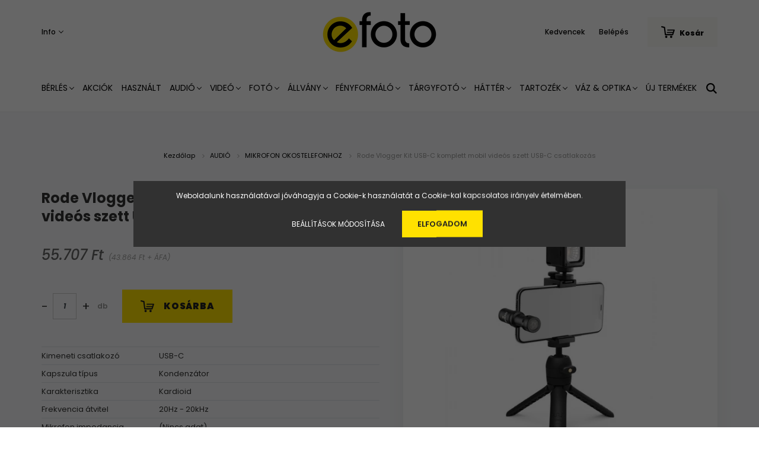

--- FILE ---
content_type: text/html; charset=UTF-8
request_url: https://efoto.hu/rode-vlogger-kit-usb-c-komplett-mobil-videos-szett-usb-c-csatlakozos-android-telefonokhoz-1728
body_size: 23342
content:
<!DOCTYPE html>
<html lang="hu" dir="ltr">
<head>
    <title>Rode Vlogger Kit USB-C komplett mobil videós szett USB-C csatlakozás - Rode - Efoto Videó-, Fotó-, Hang- és Stúdiótechnikai Szaküzlet</title>
    <meta charset="utf-8">
    <meta name="description" content="Rode Vlogger Kit USB-C komplett mobil videós szett USB-C csatlakozás termékünk most 55.707 Ft-os áron elérhető. Vásároljon kényelmesen és biztonságosan webáruházunkból, akár percek alatt!">
    <meta name="robots" content="index, follow">
    <link rel="image_src" href="https://efoto.cdn.shoprenter.hu/custom/efoto/image/data/product/RODE/VLOGVMMC_1.jpg.webp?lastmod=1719834431.1582213581">
    <meta property="og:title" content="Rode Vlogger Kit USB-C komplett mobil videós szett USB-C csatlakozás" />
    <meta property="og:type" content="product" />
    <meta property="og:url" content="https://efoto.hu/rode-vlogger-kit-usb-c-komplett-mobil-videos-szett-usb-c-csatlakozos-android-telefonokhoz-1728" />
    <meta property="og:image" content="https://efoto.cdn.shoprenter.hu/custom/efoto/image/cache/w2292h1200q100/product/RODE/VLOGVMMC_1.jpg.webp?lastmod=1719834431.1582213581" />
    <meta property="og:description" content="Vlogger Kit USB-C komplett mobil videós szett USB-C csatlakozás" />
    <link href="https://efoto.cdn.shoprenter.hu/custom/efoto/image/data/efoto_symbolum_%28ratio_1_1%29.png?lastmod=1639417875.1582213581" rel="icon" />
    <link href="https://efoto.cdn.shoprenter.hu/custom/efoto/image/data/efoto_symbolum_%28ratio_1_1%29.png?lastmod=1639417875.1582213581" rel="apple-touch-icon" />
    <base href="https://efoto.hu:443" />
    <meta name="facebook-domain-verification" content="o4a4ely3rs58l58nyd2nbc5yt83hfv" />

    <meta name="viewport" content="width=device-width, initial-scale=1.0, maximum-scale=1.0, user-scalable=0" />
            <link href="https://efoto.hu/rode-vlogger-kit-usb-c-komplett-mobil-videos-szett-usb-c-csatlakozos-android-telefonokhoz-1728" rel="canonical">
    
            
                <link rel="preconnect" href="https://fonts.googleapis.com">
    <link rel="preconnect" href="https://fonts.gstatic.com" crossorigin>
    <link href="https://fonts.googleapis.com/css2?family=Poppins:ital,wght@0,400;0,500;0,600;0,700;0,800;0,900;1,400;1,500;1,600;1,700;1,800;1,900&display=swap" rel="stylesheet">
            <link rel="stylesheet" href="https://efoto.cdn.shoprenter.hu/web/compiled/css/fancybox2.css?v=1768831128" media="screen">
            <link rel="stylesheet" href="https://efoto.cdn.shoprenter.hu/custom/efoto/catalog/view/theme/amsterdam_global/style/1742311735.1576771974.0.1765193342.css?v=null.1582213581" media="screen">
        <script>
        window.nonProductQuality = 100;
    </script>
    <script src="//ajax.googleapis.com/ajax/libs/jquery/1.10.2/jquery.min.js"></script>
    <script>window.jQuery || document.write('<script src="https://efoto.cdn.shoprenter.hu/catalog/view/javascript/jquery/jquery-1.10.2.min.js?v=1484139539"><\/script>');</script>
    <script type="text/javascript" src="//cdn.jsdelivr.net/npm/slick-carousel@1.8.1/slick/slick.min.js"></script>

            
    

    <!--Header JavaScript codes--><script src="https://efoto.cdn.shoprenter.hu/web/compiled/js/countdown.js?v=1768831127"></script><script src="https://efoto.cdn.shoprenter.hu/web/compiled/js/base.js?v=1768831127"></script><script src="https://efoto.cdn.shoprenter.hu/web/compiled/js/fancybox2.js?v=1768831127"></script><script src="https://efoto.cdn.shoprenter.hu/web/compiled/js/before_starter2_head.js?v=1768831127"></script><script src="https://efoto.cdn.shoprenter.hu/web/compiled/js/before_starter2_productpage.js?v=1768831127"></script><script src="https://efoto.cdn.shoprenter.hu/web/compiled/js/nanobar.js?v=1768831127"></script><!--Header jQuery onLoad scripts--><script>window.countdownFormat='%D:%H:%M:%S';var BASEURL='https://efoto.hu';Currency={"symbol_left":"","symbol_right":" Ft","decimal_place":0,"decimal_point":",","thousand_point":".","currency":"HUF","value":1};var ShopRenter=ShopRenter||{};ShopRenter.product={"id":1728,"sku":"VLOGVMMC","currency":"HUF","unitName":"db","price":55707,"name":"Rode Vlogger Kit USB-C komplett mobil vide\u00f3s szett USB-C csatlakoz\u00e1s","brand":"Rode","currentVariant":[],"parent":{"id":1728,"sku":"VLOGVMMC","unitName":"db","price":55707,"name":"Rode Vlogger Kit USB-C komplett mobil vide\u00f3s szett USB-C csatlakoz\u00e1s"}};$(document).ready(function(){$('.fancybox').fancybox({maxWidth:820,maxHeight:650,afterLoad:function(){wrapCSS=$(this.element).data('fancybox-wrapcss');if(wrapCSS){$('.fancybox-wrap').addClass(wrapCSS);}},helpers:{thumbs:{width:50,height:50}}});$('.fancybox-inline').fancybox({maxWidth:820,maxHeight:650,type:'inline'});});$(window).load(function(){});</script><script src="https://efoto.cdn.shoprenter.hu/web/compiled/js/vue/manifest.bundle.js?v=1768831124"></script><script>var ShopRenter=ShopRenter||{};ShopRenter.onCartUpdate=function(callable){document.addEventListener('cartChanged',callable)};ShopRenter.onItemAdd=function(callable){document.addEventListener('AddToCart',callable)};ShopRenter.onItemDelete=function(callable){document.addEventListener('deleteCart',callable)};ShopRenter.onSearchResultViewed=function(callable){document.addEventListener('AuroraSearchResultViewed',callable)};ShopRenter.onSubscribedForNewsletter=function(callable){document.addEventListener('AuroraSubscribedForNewsletter',callable)};ShopRenter.onCheckoutInitiated=function(callable){document.addEventListener('AuroraCheckoutInitiated',callable)};ShopRenter.onCheckoutShippingInfoAdded=function(callable){document.addEventListener('AuroraCheckoutShippingInfoAdded',callable)};ShopRenter.onCheckoutPaymentInfoAdded=function(callable){document.addEventListener('AuroraCheckoutPaymentInfoAdded',callable)};ShopRenter.onCheckoutOrderConfirmed=function(callable){document.addEventListener('AuroraCheckoutOrderConfirmed',callable)};ShopRenter.onCheckoutOrderPaid=function(callable){document.addEventListener('AuroraOrderPaid',callable)};ShopRenter.onCheckoutOrderPaidUnsuccessful=function(callable){document.addEventListener('AuroraOrderPaidUnsuccessful',callable)};ShopRenter.onProductPageViewed=function(callable){document.addEventListener('AuroraProductPageViewed',callable)};ShopRenter.onMarketingConsentChanged=function(callable){document.addEventListener('AuroraMarketingConsentChanged',callable)};ShopRenter.onCustomerRegistered=function(callable){document.addEventListener('AuroraCustomerRegistered',callable)};ShopRenter.onCustomerLoggedIn=function(callable){document.addEventListener('AuroraCustomerLoggedIn',callable)};ShopRenter.onCustomerUpdated=function(callable){document.addEventListener('AuroraCustomerUpdated',callable)};ShopRenter.onCartPageViewed=function(callable){document.addEventListener('AuroraCartPageViewed',callable)};ShopRenter.customer={"userId":0,"userClientIP":"3.128.29.238","userGroupId":8,"customerGroupTaxMode":"gross","customerGroupPriceMode":"gross_net_tax","email":"","phoneNumber":"","name":{"firstName":"","lastName":""}};ShopRenter.theme={"name":"amsterdam_global","family":"amsterdam","parent":""};ShopRenter.shop={"name":"efoto","locale":"hu","currency":{"code":"HUF","rate":1},"domain":"efoto.myshoprenter.hu"};ShopRenter.page={"route":"product\/product","queryString":"rode-vlogger-kit-usb-c-komplett-mobil-videos-szett-usb-c-csatlakozos-android-telefonokhoz-1728"};ShopRenter.formSubmit=function(form,callback){callback();};let loadedAsyncScriptCount=0;function asyncScriptLoaded(position){loadedAsyncScriptCount++;if(position==='body'){if(document.querySelectorAll('.async-script-tag').length===loadedAsyncScriptCount){if(/complete|interactive|loaded/.test(document.readyState)){document.dispatchEvent(new CustomEvent('asyncScriptsLoaded',{}));}else{document.addEventListener('DOMContentLoaded',()=>{document.dispatchEvent(new CustomEvent('asyncScriptsLoaded',{}));});}}}}</script><script type="text/javascript"async class="async-script-tag"onload="asyncScriptLoaded('header')"src="https://static2.rapidsearch.dev/resultpage.js?shop=efoto.shoprenter.hu"></script><script type="text/javascript"async class="async-script-tag"onload="asyncScriptLoaded('header')"src="https://onsite.optimonk.com/script.js?account=180368"></script><script type="text/javascript"src="https://efoto.cdn.shoprenter.hu/web/compiled/js/vue/customerEventDispatcher.bundle.js?v=1768831124"></script>                <script>window["bp"]=window["bp"]||function(){(window["bp"].q=window["bp"].q||[]).push(arguments);};window["bp"].l=1*new Date();scriptElement=document.createElement("script");firstScript=document.getElementsByTagName("script")[0];scriptElement.async=true;scriptElement.src='https://pixel.barion.com/bp.js';firstScript.parentNode.insertBefore(scriptElement,firstScript);window['barion_pixel_id']=' BP-XdNFTDfo1E-33';bp('init','addBarionPixelId',' BP-XdNFTDfo1E-33');</script><noscript>
    <img height="1" width="1" style="display:none" alt="Barion Pixel" src="https://pixel.barion.com/a.gif?ba_pixel_id=' BP-XdNFTDfo1E-33'&ev=contentView&noscript=1">
</noscript>
                        <script type="text/javascript" src="https://efoto.cdn.shoprenter.hu/web/compiled/js/vue/fullBarionPixel.bundle.js?v=1768831124"></script>


            
            <script>window.dataLayer=window.dataLayer||[];function gtag(){dataLayer.push(arguments)};var ShopRenter=ShopRenter||{};ShopRenter.config=ShopRenter.config||{};ShopRenter.config.googleConsentModeDefaultValue="denied";</script>                        <script type="text/javascript" src="https://efoto.cdn.shoprenter.hu/web/compiled/js/vue/googleConsentMode.bundle.js?v=1768831124"></script>

            <!-- Facebook Pixel Code -->
<script>
!function(f,b,e,v,n,t,s)
{if(f.fbq)return;n=f.fbq=function(){n.callMethod?
n.callMethod.apply(n,arguments):n.queue.push(arguments)};
if(!f._fbq)f._fbq=n;n.push=n;n.loaded=!0;n.version='2.0';
n.queue=[];t=b.createElement(e);t.async=!0;
t.src=v;s=b.getElementsByTagName(e)[0];
s.parentNode.insertBefore(t,s)}(window,document,'script',
'https://connect.facebook.net/en_US/fbevents.js');
 fbq('consent', 'revoke');
fbq('init', '889495618384573'); 
fbq('track', 'PageView');
document.addEventListener('AuroraProductPageViewed', function(auroraEvent) {
                    fbq('track', 'ViewContent', {
                        content_type: 'product',
                        content_ids: [auroraEvent.detail.product.id.toString()],
                        value: parseFloat(auroraEvent.detail.product.grossUnitPrice),
                        currency: auroraEvent.detail.product.currency
                    }, {
                        eventID: auroraEvent.detail.event.id
                    });
                });
document.addEventListener('AuroraAddedToCart', function(auroraEvent) {
    var fbpId = [];
    var fbpValue = 0;
    var fbpCurrency = '';

    auroraEvent.detail.products.forEach(function(item) {
        fbpValue += parseFloat(item.grossUnitPrice) * item.quantity;
        fbpId.push(item.id);
        fbpCurrency = item.currency;
    });


    fbq('track', 'AddToCart', {
        content_ids: fbpId,
        content_type: 'product',
        value: fbpValue,
        currency: fbpCurrency
    }, {
        eventID: auroraEvent.detail.event.id
    });
})
window.addEventListener('AuroraMarketingCookie.Changed', function(event) {
            let consentStatus = event.detail.isAccepted ? 'grant' : 'revoke';
            if (typeof fbq === 'function') {
                fbq('consent', consentStatus);
            }
        });
</script>
<noscript>
 <img height="1" width="1" 
src="https://www.facebook.com/tr?id=889495618384573&ev=PageView
&noscript=1"/>
</noscript>
<!-- End Facebook Pixel Code -->
            <!-- Google Tag Manager -->
<script>(function(w,d,s,l,i){w[l]=w[l]||[];w[l].push({'gtm.start':
new Date().getTime(),event:'gtm.js'});var f=d.getElementsByTagName(s)[0],
j=d.createElement(s),dl=l!='dataLayer'?'&l='+l:'';j.async=true;j.src=
'https://www.googletagmanager.com/gtm.js?id='+i+dl;f.parentNode.insertBefore(j,f);
})(window,document,'script','dataLayer','GTM-N8FGXWF');</script>
<!-- End Google Tag Manager -->
            
            
                <!--Global site tag(gtag.js)--><script async src="https://www.googletagmanager.com/gtag/js?id=AW-10810476144"></script><script>window.dataLayer=window.dataLayer||[];function gtag(){dataLayer.push(arguments);}
gtag('js',new Date());gtag('config','AW-10810476144',{"allow_enhanced_conversions":true});gtag('config','G-JWXPW1B4XS');</script>                                <script type="text/javascript" src="https://efoto.cdn.shoprenter.hu/web/compiled/js/vue/GA4EventSender.bundle.js?v=1768831124"></script>

    
    
</head>
<body id="body" class="page-body product-page-body amsterdam_global-body header--style-1" role="document">
<script>var bodyComputedStyle=window.getComputedStyle(document.body);ShopRenter.theme.breakpoints={'xs':parseInt(bodyComputedStyle.getPropertyValue('--breakpoint-xs')),'sm':parseInt(bodyComputedStyle.getPropertyValue('--breakpoint-sm')),'md':parseInt(bodyComputedStyle.getPropertyValue('--breakpoint-md')),'lg':parseInt(bodyComputedStyle.getPropertyValue('--breakpoint-lg')),'xl':parseInt(bodyComputedStyle.getPropertyValue('--breakpoint-xl'))}</script><!--Google Tag Manager(noscript)--><noscript><iframe src="https://www.googletagmanager.com/ns.html?id=GTM-N8FGXWF"
height="0"width="0"style="display:none;visibility:hidden"></iframe></noscript><!--End Google Tag Manager(noscript)-->
                    

<!-- cached --><div class="Fixed nanobar bg-dark js-nanobar-first-login">
    <div class="container nanobar-container">
        <div class="row flex-column flex-sm-row">
            <div class="col-12 col-sm-8 nanobar-text-cookies align-self-center">
                Weboldalunk használatával jóváhagyja a Cookie-k használatát a Cookie-kal kapcsolatos irányelv értelmében.
            </div>
            <div class="col-12 col-sm-4 nanobar-buttons mt-3 m-sm-0 text-center text-sm-right">
                <a href="" class="btn btn-link nanobar-settings-button js-nanobar-settings-button">
                    Beállítások módosítása
                </a>
                <a href="" class="btn btn-primary nanobar-btn js-nanobar-close-cookies" data-button-save-text="Beállítások mentése">
                    Elfogadom
                </a>
            </div>
        </div>
        <div class="nanobar-cookies js-nanobar-cookies flex-column flex-sm-row text-left pt-3 mt-3" style="display: none;">
            <div class="form-check pt-2 pb-2 pr-2 mb-0">
                <input class="form-check-input" type="checkbox" name="required_cookies" disabled checked />
                <label class="form-check-label text-white">
                    Szükséges cookie-k
                    <div class="cookies-help-text text-muted">
                        Ezek a cookie-k segítenek abban, hogy a webáruház használható és működőképes legyen.
                    </div>
                </label>
            </div>
            <div class="form-check pt-2 pb-2 pr-2 mb-0">
                <input class="form-check-input js-nanobar-marketing-cookies" type="checkbox" name="marketing_cookies"
                         checked />
                <label class="form-check-label">
                    Marketing cookie-k
                    <div class="cookies-help-text text-muted">
                        Ezeket a cookie-k segítenek abban, hogy az Ön érdeklődési körének megfelelő reklámokat és termékeket jelenítsük meg a webáruházban.
                    </div>
                </label>
            </div>
        </div>
    </div>
</div>

<script>
    (function ($) {
        $(document).ready(function () {
            new AuroraNanobar.FirstLogNanobarCheckbox(jQuery('.js-nanobar-first-login'), 'modal');
        });
    })(jQuery);
</script>
<!-- /cached -->
<!-- cached --><div class="Fixed nanobar bg-dark js-nanobar-free-shipping">
    <div class="container nanobar-container">
        <button type="button" class="close js-nanobar-close" aria-label="Close">
            <span aria-hidden="true">&times;</span>
        </button>
        <div class="nanobar-text px-3"></div>
    </div>
</div>

<script>$(document).ready(function(){document.nanobarInstance=new AuroraNanobar.FreeShippingNanobar($('.js-nanobar-free-shipping'),'modal','0','','1');});</script><!-- /cached -->
                <!-- page-wrap -->

                <div class="page-wrap">
                            
    <header class="d-none d-lg-block">
                    <nav class="navbar header-navbar p-0">
                <div class="container">
                    <div class="row no-gutters w-100">
                        <div class="col-lg-5">
                            <div class="d-flex align-items-center h-100">
                                <!-- cached -->
    <ul class="nav headermenu-list">
                    <li class="nav-item dropdown header-font-color">
                <a class="nav-link" href="https://efoto.hu/segitseg-35"
                    target="_self"
                     class="dropdown-toggle disabled"                    title="Info"
                >
                    Info
                </a>
                                    <ul class="dropdown-hover-menu">
                                                    <li class="dropdown-item">
                                <a href="https://efoto.hu/index.php?route=information/contact" title="Kapcsolat" target="_self">
                                    Kapcsolat
                                </a>
                            </li>
                                                    <li class="dropdown-item">
                                <a href="https://efoto.hu/30-napos-termek-visszakuldes-38" title="Fizetési módok" target="_self">
                                    Fizetési módok
                                </a>
                            </li>
                                                    <li class="dropdown-item">
                                <a href="https://efoto.hu/gyakran-ismetelt-kerdesek-36" title="Szállítási módok" target="_self">
                                    Szállítási módok
                                </a>
                            </li>
                                                    <li class="dropdown-item">
                                <a href="https://efoto.hu/garancia-37" title="Garancia" target="_self">
                                    Garancia
                                </a>
                            </li>
                                            </ul>
                            </li>
            </ul>
    <!-- /cached -->
                            </div>
                        </div>
                        <div class="col-lg-2">
                            <div class="d-flex-center h-100 p-1">
                                <!-- cached -->
    <a class="navbar-brand mr-auto ml-auto" href="/"><img style="border: 0; max-width: 220px;" src="https://efoto.cdn.shoprenter.hu/custom/efoto/image/cache/w220h100m00/efoto_logo_%28ratio_2_1%29.png?v=1639417435" title="efoto" alt="efoto" /></a>
<!-- /cached -->
                            </div>
                        </div>
                        <div class="col-lg-5">
                            <div class="d-flex justify-content-end align-items-center h-100">
                                <hx:include src="/_fragment?_path=_format%3Dhtml%26_locale%3Den%26_controller%3Dmodule%252Fwishlist&amp;_hash=DLR8QCnsS7Q1CTsEmFYck37cJXqRDwB7WL4NHWWxDGI%3D"></hx:include>
                                <!-- cached -->
    <ul class="nav login-list">
                    <li class="nav-item header-font-color">
                <a class="nav-link" href="index.php?route=account/login" title="Belépés">
                    Belépés
                </a>
            </li>
            </ul>
<!-- /cached -->
                                <div id="js-cart">
                                    <hx:include src="/_fragment?_path=_format%3Dhtml%26_locale%3Den%26_controller%3Dmodule%252Fcart&amp;_hash=DFDK5%2FshhcFBxUv5pvve5xkqHq%2F98imM1idpF%2BuAxrc%3D"></hx:include>
                                </div>
                            </div>
                        </div>
                    </div>
                </div>
            </nav>
            <div class="header-bottom sticky-head">
                <div class="container">
                    <nav class="navbar header-category-navbar">
                        


                    
            <div id="module_category_wrapper" class="module-category-wrapper">
    
    <div id="category" class="module content-module header-position category-module" >
                                    <div class="module-head">
                                <h3 class="module-head-title">Kategóriák / Termékek</h3>
                    </div>
                            <div class="module-body">
                        <div id="category-nav">
            


<ul class="nav nav-fill category category-menu sf-menu sf-horizontal cached">
    <li id="cat_145" class="nav-item item category-list module-list even dropDownParent align-1">
    <a href="https://efoto.hu/berles" class="nav-link">
        BÉRLÉS
    </a>
    <div class="children js-subtree-dropdown subtree-dropdown">
        <div style="width: 1200px; height: 50px" class="subtree-dropdown-inner p-4">
            <div class="container">
	<div class="row custom-dropdown-menu">
		<div class="col">
			<h4><a href="https://erental.booqable.store">ESZKÖZ BÉRLÉS</a></h4>
		</div>

		<div class="col">
			<h4><a href="https://photoking.hu/muterem-berles-65/">MŰTEREM BÉRLÉS</a></h4>
		</div>
	</div>
</div>
        </div>
    </div>
</li><li id="cat_157" class="nav-item item category-list module-list odd">
    <a href="https://efoto.hu/akciok" class="nav-link">
        AKCIÓK
    </a>
    </li><li id="cat_778" class="nav-item item category-list module-list even">
    <a href="https://efoto.hu/hasznalt-778" class="nav-link">
        HASZNÁLT
    </a>
    </li><li id="cat_140" class="nav-item item category-list module-list parent odd dropDownParent align-1">
    <a href="https://efoto.hu/audio" class="nav-link">
        AUDIÓ
    </a>
    <div class="children js-subtree-dropdown subtree-dropdown">
        <div style="width: 1200px; height: 250px" class="subtree-dropdown-inner p-4">
            <div class="container">
	<div class="row custom-dropdown-menu">
		<div class="col">
			<h4><a href="https://efoto.shoprenter.hu/kiegeszitok-felszerelesek-140/videomikrofonok-175">PUSKA- ÉS VIDEÓMIKROFON</a></h4>
		</div>

		<div class="col">
			<h4><a href="https://efoto.shoprenter.hu/audio/csiptetos-mikrofon-176">CSIPTETŐS / FEJ / KITŰZŐ MIKROFON</a></h4>
		</div>

		<div class="col">
			<h4><a href="https://efoto.shoprenter.hu/kiegeszitok-felszerelesek-140/vezetek-nelkuli-mikrofon-szett-177">VEZETÉK NÉLKÜLI MIKROFON</a></h4>
		</div>

		<div class="col">
			<h4><a href="https://efoto.shoprenter.hu/audio/studio-es-szinpadi-mikrofon-257">STÚDIÓ / SZÍNPADI MIKROFON</a></h4>
		</div>

		<div class="col">
			<h4><a href="https://efoto.shoprenter.hu/kiegeszitok-felszerelesek-140/vezetekes-mikrofon-178">HANGRÖGZÍTŐ / ÁTJÁTSZÓ</a></h4>

			<p> 
			</p>
		</div>

		<div class="col">
			<h4><a href="https://efoto.shoprenter.hu/kiegeszitok-felszerelesek-140/mikrofon-mobiltelefonhoz-179">MIKROFON OKOSTELEFONHOZ</a></h4>

			<p> 
			</p>
		</div>

		<div class="col">
			<h4><a href="https://efoto.shoprenter.hu/kiegeszitok-felszerelesek-140/puskamikrofon-180">KIEGÉSZÍTŐK</a></h4>

			<ul class="list-unstyled">
				<li><a href="https://efoto.shoprenter.hu/audio/puskamikrofon-180/mikrofonfogok-252">Mikrofonfogók</a></li>
				<li><a href="https://efoto.shoprenter.hu/audio/puskamikrofon-180/mikrofon-allvanyandboom-253">Állvány/Boom</a></li>
				<li><a href="https://efoto.shoprenter.hu/audio/puskamikrofon-180/mikrofon-szivacsandszelfogo-254">Szivacs/Szélfogó</a></li>
				<li><a href="https://efoto.shoprenter.hu/audio/puskamikrofon-180/mikrofon-kabelandadapter-255">Kábel/Adapter</a></li>
				<li><a href="https://efoto.shoprenter.hu/audio/puskamikrofon-180/mikrofon-alkatreszandtarolo-256">Alkatrész/Tároló</a></li>
				<li><a href="https://efoto.shoprenter.hu/audio/puskamikrofon-180/fejhalgato-258">Fejhallgató</a></li>
			</ul>
		</div>
	</div>
</div>
        </div>
    </div>
</li><li id="cat_138" class="nav-item item category-list module-list parent even dropDownParent align-1">
    <a href="https://efoto.hu/video" class="nav-link">
        VIDEÓ
    </a>
    <div class="children js-subtree-dropdown subtree-dropdown">
        <div style="width: 1200px; height: 350px" class="subtree-dropdown-inner p-4">
            <div class="container">
	<div class="row custom-dropdown-menu">
		<div class="col">
			<h4><a href="https://efoto.shoprenter.hu/video/lampa">Lámpa</a></h4>

			<ul class="list-unstyled">
				<li><a href="https://efoto.shoprenter.hu/video/26-os-mtb-kerekpar-151/led-lampa-188">Led Panel</a></li>
				<li><a href="">R</a><a href="https://efoto.shoprenter.hu/video/26-os-mtb-kerekpar-151/rgb-led-189">GB Led </a></li>
				<li><a href="">K</a><a href="https://efoto.shoprenter.hu/video/26-os-mtb-kerekpar-151/kor-led-190">ör Led</a></li>
				<li><a href="">S</a><a href="https://efoto.shoprenter.hu/video/26-os-mtb-kerekpar-151/spot-bowens-fresnel-lampa-191">pot / Bowens / Fresnel lámpa</a></li>
				<li><a href="https://efoto.shoprenter.hu/video/26-os-mtb-kerekpar-151/e27-lampa-192">E27 lámpa</a></li>
			</ul>
		</div>

		<div class="col">
			<h4><a href="https://efoto.shoprenter.hu/video/kamera-mozgatas">Kamera Mozgatás</a></h4>
			<a href=""> </a>

			<ul class="list-unstyled">
				<li><a href="">G</a><a href="https://efoto.shoprenter.hu/video/kamera-mozgatas/gimbal-194">imbal</a><span style="font-size:10px;"></span></li>
				<li><a href="">D</a><a href="https://efoto.shoprenter.hu/video/kamera-mozgatas/dron-195">rón</a></li>
				<li><a href="https://efoto.hu/allvany/video-stativ-160/allvany-szett-245">Kamera Statív</a></li>
				<li><a href="https://efoto.hu/video/kamera-mozgatas/smallrig-724">SmallRig</a></li>
				<li><a href="https://efoto.myshoprenter.hu/video/kamera-mozgatas/steady-267">Steady</a></li>
				<li><a href="https://efoto.shoprenter.hu/video/kamera-mozgatas/slider-198">Slider</a></li>
				<li><a href="https://efoto.shoprenter.hu/video/kamera-mozgatas/akciokamera-rogzites-233">Akciókamera rögzítés</a></li>
			</ul>
		</div>

		<div class="col">
			<h4><a href="https://efoto.shoprenter.hu/video/monitor-streaming-201">Monitor / Streaming</a></h4>

			<ul class="list-unstyled">
				<li><a href="https://efoto.shoprenter.hu/video/monitor-streaming-201/kontroll-monitor-200">Kontroll Monitor</a></li>
				<li><a href="https://efoto.shoprenter.hu/video/monitor-streaming-201/sugogep-202">Súgógép</a></li>
				<li><a href="https://efoto.shoprenter.hu/video/monitor-streaming-201/streaming-203">Streaming</a><a href="https://efoto.myshoprenter.hu/video/monitor-streaming-201/streaming-203"> csomagok</a></li>
				<li><a href="https://efoto.hu/video/monitor-streaming-201/vlogger-szett-811">Vlogger Szett</a></li>
			</ul>
		</div>

		<div class="col">
			<h4><a href="https://efoto.hu/video/okostelefon-and-tablet-tartozekok-835">OKOSTELEFON / TABLET TARTOZÉKOK</a></h4>

			<ul class="list-unstyled">
			</ul>
		</div>

		<div class="col">
			<h4><a href="https://efoto.shoprenter.hu/video/kiegeszitok-204">KIEGÉSZÍTŐK</a></h4>

			<ul class="list-unstyled">
				<li><a href="https://efoto.shoprenter.hu/video/kiegeszitok-204/rogzites-199">Lámpa Kiegészítők / Alkatrészek</a></li>
				<li><a href="https://efoto.hu/video/kiegeszitok-204/gimbal-kiegeszitokandalkatreszek-864">Gimbal Kiegészítők / Alkatrészek</a></li>
				<li><a href="https://efoto.shoprenter.hu/video/kiegeszitok-204/lampa-allvany-taska-205">Lámpa / Állvány Táska</a></li>
				<li><a href="https://efoto.hu/video/kiegeszitok-204/csapo-768">Csapó</a></li>
				<li><a href="https://efoto.hu/video/kiegeszitok-204/rendezoi-szek-769">Rendezői szék</a></li>
				<li><a href="https://efoto.hu/video/kiegeszitok-204/fustgep-832">Füstgép</a></li>
			</ul>
		</div>

		<ul class="list-unstyled">
		</ul>
	</div>
</div>
        </div>
    </div>
</li><li id="cat_139" class="nav-item item category-list module-list parent odd dropDownParent align-1">
    <a href="https://efoto.hu/foto" class="nav-link">
        FOTÓ
    </a>
    <div class="children js-subtree-dropdown subtree-dropdown">
        <div style="width: 800px; height: 200px" class="subtree-dropdown-inner p-4">
            <div class="container">
	<div class="row custom-dropdown-menu">
		<div class="col">
			<h4><a href="https://efoto.shoprenter.hu/foto/studiovaku-172">STÚDIÓVAKU</a></h4>
		</div>

		<div class="col">
			<h4><a href="https://efoto.shoprenter.hu/foto/studiovaku-kiegeszitok-206">STÚDIÓVAKU KIEGÉSZÍTŐ</a></h4>
		</div>

		<div class="col">
			<h4><a href="https://efoto.shoprenter.hu/foto/rendszervaku-173">RENDSZERVAKU</a></h4>
		</div>

		<div class="col">
			<h4><a href="https://efoto.shoprenter.hu/foto/rendszervaku-kiegeszitok-207">RENDSZERVAKU KIEGÉSZÍTŐ</a></h4>
		</div>

		<div class="col">
			<h4><a href="https://efoto.hu/foto/tavkioldo-174">TÁVKIOLDÓ</a></h4>
		</div>
	</div>
</div>
        </div>
    </div>
</li><li id="cat_142" class="nav-item item category-list module-list parent even dropDownParent align-1">
    <a href="https://efoto.hu/allvany" class="nav-link">
        ÁLLVÁNY
    </a>
    <div class="children js-subtree-dropdown subtree-dropdown">
        <div style="width: 1200px; height: 250px" class="subtree-dropdown-inner p-4">
            <div class="container">
	<div class="row custom-dropdown-menu">
		<div class="col">
			<h4><a href="https://efoto.shoprenter.hu/ruhazat-142/lampaallvany-158">LÁMPA ÁLLVÁNY</a></h4>

			<ul class="list-unstyled">
				<li><a href="https://efoto.shoprenter.hu/allvany/lampaallvany-158/stativ-235">Statív</a></li>
				<li><a href="https://efoto.shoprenter.hu/allvany/lampaallvany-158/boom-stativ-es-boom-kar-236">Boom statív / Boom kar</a></li>
				<li><a href="https://efoto.shoprenter.hu/allvany/lampaallvany-158/kiegeszitok-237">Kiegészítők</a></li>
			</ul>
		</div>

		<div class="col">
			<h4><a href="https://efoto.shoprenter.hu/ruhazat-142/foto-allvany-159">FOTÓ ÁLLVÁNY</a></h4>

			<ul class="list-unstyled">
				<li><a href="https://efoto.shoprenter.hu/allvany/foto-allvany-159/allvany-fej-238">Állvány Fej</a></li>
				<li><a href="https://efoto.shoprenter.hu/allvany/foto-allvany-159/allvany-lab-239">Állvány Láb</a></li>
				<li><a href="https://efoto.shoprenter.hu/allvany/foto-allvany-159/allvany-szett-240">Állvány Szett</a></li>
				<li><a href="https://efoto.shoprenter.hu/allvany/foto-allvany-159/monopod-241">Monopod</a></li>
				<li><a href="https://efoto.shoprenter.hu/allvany/foto-allvany-159/kiegeszitok-242">Kiegészítők</a></li>
			</ul>
		</div>

		<div class="col">
			<h4><a href="https://efoto.shoprenter.hu/ruhazat-142/video-stativ-160">VIDEÓ ÁLLVÁNY</a></h4>

			<ul class="list-unstyled">
				<li><a href="https://efoto.shoprenter.hu/allvany/video-stativ-160/allvany-fej-243">Állvány Fej</a></li>
				<li><a href="https://efoto.shoprenter.hu/allvany/video-stativ-160/allvany-lab-244">Állvány Láb</a></li>
				<li><a href="https://efoto.shoprenter.hu/allvany/video-stativ-160/allvany-szett-245">Állvány Szett</a></li>
				<li><a href="https://efoto.shoprenter.hu/allvany/video-stativ-160/monopod-246">Monopod</a></li>
				<li><a href="https://efoto.shoprenter.hu/allvany/video-stativ-160/kiegeszitok-247">Kiegészítők</a></li>
			</ul>
		</div>

		<div class="col">
			<h4><a href="https://efoto.shoprenter.hu/ruhazat-142/mennyezeti-fali-rogzites-227">MENNYEZETI / FALI RÖGZÍTÉS</a></h4>
		</div>

		<div class="col">
			<ul>
			</ul>
		</div>
	</div>
</div>
        </div>
    </div>
</li><li id="cat_143" class="nav-item item category-list module-list parent odd dropDownParent align-1">
    <a href="https://efoto.hu/fenyformalo" class="nav-link">
        FÉNYFORMÁLÓ
    </a>
    <div class="children js-subtree-dropdown subtree-dropdown">
        <div style="width: 1200px; height: 200px" class="subtree-dropdown-inner p-4">
            <div class="container">
	<div class="row custom-dropdown-menu">
		<div class="col">
			<h4><a href="https://efoto.shoprenter.hu/szerviz-143/deritolap-162">DERÍTŐLAP</a></h4>
		</div>

		<div class="col">
			<h4><a href="https://efoto.shoprenter.hu/szerviz-143/softbox-163">SOFTBOX</a></h4>
		</div>

		<div class="col">
			<h4><a href="https://efoto.shoprenter.hu/szerviz-143/ernyo-166">ERNYŐ</a></h4>
		</div>

		<div class="col">
			<h4><a href="https://efoto.shoprenter.hu/szerviz-143/reflektor-164">REFLEKTOR</a></h4>
		</div>

		<div class="col">
			<h4><a href="https://efoto.shoprenter.hu/szerviz-143/rendszervaku-fenyformalo-165">RENDSZERVAKU FÉNYFORMÁLÓ</a></h4>
		</div>

		<div class="col">
			<h4><a href="https://efoto.shoprenter.hu/fenyformalo/bajonett-atalakito-259">BAJONETT ÁTALAKÍTÓ</a></h4>
		</div>

		<p> 
		</p>

		<ul>
		</ul>
	</div>
</div>
        </div>
    </div>
</li><li id="cat_208" class="nav-item item category-list module-list parent even dropDownParent align-1">
    <a href="https://efoto.hu/targyfoto" class="nav-link">
        TÁRGYFOTÓ
    </a>
    <div class="children js-subtree-dropdown subtree-dropdown">
        <div style="width: 1200px; height: 200px" class="subtree-dropdown-inner p-4">
            <div class="container">
	<div class="row custom-dropdown-menu">
		<div class="col">
			<h4><a href="https://efoto.shoprenter.hu/targyfoto-208/targyasztal-209">TÁRGYASZTAL</a></h4>
		</div>

		<div class="col">
			<h4><a href="https://efoto.shoprenter.hu/targyfoto-208/targysator-210">TÁRGYSÁTOR</a></h4>
		</div>

		<div class="col">
			<h4><a href="https://efoto.shoprenter.hu/targyfoto-208/targyfoto-szett-211">TÁRGYFOTÓ SZETT</a></h4>
		</div>

		<div class="col">
			<h4><a href="https://efoto.hu/targyfoto/targyfoto-hatter-759">TÁRGYFOTÓ HÁTTÉR</a></h4>
		</div>

		<div class="col">
			<h4><a href="https://efoto.hu/targyfoto/targyfoto-kellekek-761">TÁRGYFOTÓ KELLÉKEK</a></h4>
		</div>

		<ul>
		</ul>
	</div>
</div>
        </div>
    </div>
</li><li id="cat_141" class="nav-item item category-list module-list parent odd dropDownParent align-1">
    <a href="https://efoto.hu/hatter" class="nav-link">
        HÁTTÉR
    </a>
    <div class="children js-subtree-dropdown subtree-dropdown">
        <div style="width: 1200px; height: 200px" class="subtree-dropdown-inner p-4">
            <div class="container">
	<div class="row custom-dropdown-menu">
		<div class="col">
			<h4><a href="https://efoto.shoprenter.hu/karbantartas-141/hattertarto-rendszer-167">HÁTTÉRTARTÓ RENDSZER</a></h4>

			<ul class="list-unstyled">
				<li><a href="https://efoto.shoprenter.hu/hatter/hattertarto-rendszer-167/hordozhato-261">Hordozható</a></li>
				<li><a href="https://efoto.shoprenter.hu/hatter/hattertarto-rendszer-167/fali-es-mennyezeti-262">Fali / Mennyezeti</a></li>
				<li><a href="https://efoto.shoprenter.hu/hatter/hattertarto-rendszer-167/motoros-263">Motoros</a></li>
				<li><a href="https://efoto.shoprenter.hu/hatter/hattertarto-rendszer-167/kiegeszitok-264">Kiegészítők</a></li>
			</ul>
		</div>

		<div class="col">
			<h4><a href="https://efoto.shoprenter.hu/karbantartas-141/papir-hatter-168">PAPÍR HÁTTÉR</a></h4>
		</div>

		<div class="col">
			<h4><a href="https://efoto.shoprenter.hu/karbantartas-141/muanyag-hatter-169">MŰANYAG HÁTTÉR</a></h4>
		</div>

		<div class="col">
			<h4><a href="https://efoto.shoprenter.hu/karbantartas-141/textil-hatter-170">TEXTIL HÁTTÉR</a></h4>
		</div>

		<div class="col">
			<h4><a href="https://efoto.hu/targyfoto/targyfoto-hatter-759">TÁRGYFOTÓ HÁTTÉR</a></h4>
		</div>

		<div class="col">
			<h4><a href="https://efoto.hu/hatter/mobil-osszecsukhato-hatter-866">MOBIL / ÖSSZECSUKHATÓ HÁTTÉR</a></h4>
		</div>

		<div class="col">
			<ul>
			</ul>
		</div>
	</div>
</div>
        </div>
    </div>
</li><li id="cat_144" class="nav-item item category-list module-list parent even dropDownParent align-1">
    <a href="https://efoto.hu/tartozekok" class="nav-link">
        TARTOZÉK
    </a>
    <div class="children js-subtree-dropdown subtree-dropdown">
        <div style="width: 1200px; height: 400px" class="subtree-dropdown-inner p-4">
            <div class="container">
	<div class="row custom-dropdown-menu">
		<div class="col">
			<h4><a href="https://efoto.shoprenter.hu/markak-144/rogzitok-183">Rögzítés</a></h4>

			<ul class="list-unstyled">
				<li><a href="https://efoto.hu/tartozekok/rogzitok-183/vakusaru-adapter-816">Vakusaru adapter</a></li>
				<li><a href="https://efoto.shoprenter.hu/markak-144/rogzitok-183/satu-csipesz-212">Satu / Csipesz</a></li>
				<li><a href="https://efoto.shoprenter.hu/markak-144/rogzitok-183/magic-arm-213">Magic Arm</a></li>
				<li><a href="https://efoto.shoprenter.hu/markak-144/rogzitok-183/csavar-spigott-214">Csavar / Spigott</a></li>
				<li><a href="https://efoto.shoprenter.hu/markak-144/rogzitok-183/cseretalp-228">Cseretalp</a></li>
				<li><a href="https://efoto.hu/tartozekok/rogzitok-183/tapadokorong-817">Tapadókorong</a></li>
			</ul>
		</div>

		<div class="col">
			<h4><a href="https://efoto.shoprenter.hu/markak-144/taska-184">Táska</a></h4>
			<a href=""> </a>

			<ul class="list-unstyled">
				<li><a href="https://efoto.shoprenter.hu/markak-144/taska-184/fotos-taska-215">Fotós Táska</a><span style="font-size:10px;"></span></li>
				<li><a href="https://efoto.shoprenter.hu/markak-144/taska-184/lampa-allvany-taska-216">Lámpa / Állvány Táska</a></li>
				<li><a href="https://efoto.hu/tartozekok/taska-184/hprc-kofferek-763">HPRC Kofferek</a></li>
				<li><a href="https://efoto.hu/tartozekok/taska-184/hprc-ready-kofferek-764">HPRC Ready Kofferek</a></li>
				<li><a href="https://efoto.hu/tartozekok/taska-184/hprc-kiegeszitok-766">HPRC Kiegészítők</a></li>
			</ul>
		</div>

		<div class="col">
			<h4><a href="https://efoto.shoprenter.hu/markak-144/fenykepezo-tartozek-185">Fényképező Tartozékok</a></h4>

			<ul class="list-unstyled">
				<li><a href="https://efoto.shoprenter.hu/markak-144/fenykepezo-tartozek-185/bajonett-atalakito-217">Bajonett Átalakító</a></li>
				<li><a href="http://efoto.shoprenter.hu/markak-144/fenykepezo-tartozek-185/portremarkolat-221">Portrémarkolat</a></li>
				<li><a href="https://efoto.shoprenter.hu/markak-144/fenykepezo-tartozek-185/atalakito-gyuru-218">Átalakító Gyűrű</a></li>
				<li><a href="https://efoto.shoprenter.hu/markak-144/fenykepezo-tartozek-185/napellenzo-objektiv-sapka-219">Napellenző / Objektív Sapka</a></li>
				<li><a href="https://efoto.shoprenter.hu/markak-144/fenykepezo-tartozek-185/szurok-220">Szűrők</a></li>
				<li><a href="https://efoto.hu/tartozekok/fenykepezo-tartozek-185/nyak-vall-csuklopant-794">Nyak / Váll / Csuklópánt</a></li>
				<li><a href="http://efoto.shoprenter.hu/markak-144/fenykepezo-tartozek-185/makro-kiegeszitok-222">Makró Kiegészítők</a></li>
				<li><a href="https://efoto.shoprenter.hu/markak-144/fenykepezo-tartozek-185/esovedotok-234">Esővédőtok</a></li>
				<li><a href="http://efoto.shoprenter.hu/markak-144/fenykepezo-tartozek-185/kiegeszitok-223">Kiegészítők</a></li>
				<li><a href="https://efoto.hu/tartozekok/fenykepezo-tartozek-185/tartozek-fenykepezo-tartozekok-tisztito-szett-789">Tisztító szett</a></li>
				<li><a href="https://efoto.hu/tartozekok/fenykepezo-tartozek-185/memoria-kartya-es-olvaso-795">Memória kártya és Olvasó</a></li>
				<li><a href="https://efoto.hu/tartozekok/fenykepezo-tartozek-185/tartozek-fenykepezo-tartozekok-tisztito-szett-789">T</a><a href="https://efoto.hu/tartozekok/fenykepezo-tartozek-185/tavcso-791">ávcső</a></li>
			</ul>
		</div>

		<div class="col">
			<h4><a href="https://efoto.shoprenter.hu/markak-144/akkumulator-elem-186">Akku / Elem</a></h4>

			<ul class="list-unstyled">
				<li><a href="https://efoto.shoprenter.hu/markak-144/akkumulator-elem-186/fenykepezo-akku-tolto-224">Fényképező akku / töltő</a></li>
				<li><a href="https://efoto.shoprenter.hu/markak-144/akkumulator-elem-186/v-lock-akku-tolto-225">V-lock akku / töltő</a></li>
				<li><a href="https://efoto.hu/tartozekok/akkumulator-elem-186/vaku-akku-es-tolto-265">Vaku/Lámpa akku / töltő</a></li>
				<li><a href="https://efoto.hu/tartozekok/akkumulator-elem-186/gimbal-akku-es-tolto-865">Gimbal akku / töltő</a></li>
				<li><a href="https://efoto.shoprenter.hu/markak-144/akkumulator-elem-186/aaandaaa-akku-tolto-226">AA&AAA akku / töltő</a></li>
				<li><a href="https://efoto.shoprenter.hu/tartozekok/akkumulator-elem-186/akku-adapter-260">Akku Adapter</a></li>
			</ul>
		</div>
	</div>
</div>
        </div>
    </div>
</li><li id="cat_298" class="nav-item item category-list module-list parent odd dropDownParent align-1">
    <a href="https://efoto.hu/vazandoptika-298" class="nav-link">
        VÁZ &amp; OPTIKA
    </a>
    <div class="children js-subtree-dropdown subtree-dropdown">
        <div style="width: 1300px; height: 125px" class="subtree-dropdown-inner p-4">
            <div class="container">
	<div class="row custom-dropdown-menu">
		<div class="col">
			<h4><font style="padding-right: 25px;padding-left: 25px;"><a href="https://efoto.hu/vazandoptika-298/samyang-301">SAMYANG</a></font></h4>
		</div> 
		<div class="col">
			<h4><font style="padding-right: 2px;padding-left: 2px;"><a href="https://efoto.hu/vazandoptika-298/black-magic-302">BLACK MAGIC</a></font></h4>
		</div>

		<div class="col">
			<h4><font style="padding-right: 25px;padding-left: 25px;"><a href="https://efoto.hu/vazandoptika-298/sony-304">SONY</a></font></h4>
		</div>

		<div class="col">
			<h4><font style="padding-right: 25px;padding-left: 25px;"><a href="https://efoto.hu/vazandoptika-298/panasonic-306">PANASONIC</a></font></h4>
		</div>

		<div class="col">
			<h4><font style="padding-right: 25px;padding-left: 25px;"><a href="https://efoto.hu/vazandoptika-298/canon-309">CANON</a></font></h4>
		</div>

		<div class="col">
			<h4><font style="padding-right: 25px;padding-left: 25px;"><a href="https://efoto.hu/vazandoptika-298/nikon-311">NIKON</a></font></h4>
		</div>

		<div class="col">
			<h4><font style="padding-right: 25px;padding-left: 25px;"><a href="https://efoto.hu/vazandoptika-298/brinno-313">BRINNO</a></font></h4>
		</div>

		<div class="col">
			<h4><font style="padding-right: 25px;padding-left: 25px;"><a href="https://efoto.hu/vazandoptika-298/irix-776">IRIX</a></font></h4>
		</div>

		<div class="col">
			<h4><font style="padding-right: 2px;padding-left: 2px;"><a href="https://efoto.hu/vazandoptika-298/brinno-313">A</a><a href="https://efoto.hu/vazandoptika-298/akcio-kamera-786">KCIÓ KAMERA</a></font></h4>
		</div>

		<div class="col">
			<h4><font style="padding-right: 50px;padding-left: 50px;"><a href="https://efoto.hu/vazandoptika-298/agfa-858">AGFA</a></font></h4>
		</div>

		<div class="col">
			<h4><font style="padding-right: 50px;padding-left: 50px;"><a href="https://efoto.hu/vazandoptika-298/dorr-860">DÖRR</a></font></h4>
		</div>

		<div class="col">
			<h4><font style="padding-right: 50px;padding-left: 50px;"><a href="https://efoto.hu/vazandoptika-298/kodak-857">KODAK</a></font></h4>
		</div>

		<div class="col">
			<h4><font style="padding-right: 50px;padding-left: 50px;"><a href="https://efoto.hu/vazandoptika-298/polaroid-861">POLAROID</a></font></h4>
		</div>

		<div class="col">
			<h4><font style="padding-right: 50px;padding-left: 50px;"><a href="https://efoto.hu/vazandoptika-298/webkamera-859">WEBKAMERA</a></font></h4>
		</div>
	</div>
</div>
        </div>
    </div>
</li><li id="cat_837" class="nav-item item category-list module-list even">
    <a href="https://efoto.hu/uj-termekek-837" class="nav-link">
        ÚJ TERMÉKEK
    </a>
    </li>
</ul>

<script>$(function(){$("ul.category").superfish({animation:{opacity:'show'},popUpSelector:"ul.category,ul.children,.js-subtree-dropdown",delay:100,speed:'fast',hoverClass:'js-sf-hover'});});</script>        </div>
            </div>
                                </div>
    
            </div>
    
                                                    
<div class="dropdown search-module">
    <input
        class="disableAutocomplete search-module-input"
        type="text"
        placeholder="keresés..."
        value=""
        id="filter_keyword" 
    />
    <button class="btn btn-link search-module-button">
        <svg width="18" height="18" viewBox="0 0 18 18" fill="none" xmlns="https://www.w3.org/2000/svg">
    <path d="M13.2094 11.6185C14.0951 10.4089 14.6249 8.92316 14.6249 7.31249C14.6249 3.28052 11.3444 0 7.31245 0C3.28048 0 0 3.28052 0 7.31249C0 11.3445 3.28052 14.625 7.31249 14.625C8.92316 14.625 10.409 14.0951 11.6186 13.2093L16.4092 17.9999L18 16.4091C18 16.4091 13.2094 11.6185 13.2094 11.6185ZM7.31249 12.375C4.52086 12.375 2.25001 10.1041 2.25001 7.31249C2.25001 4.52086 4.52086 2.25001 7.31249 2.25001C10.1041 2.25001 12.375 4.52086 12.375 7.31249C12.375 10.1041 10.1041 12.375 7.31249 12.375Z" fill="currentColor"/>
</svg>

    </button>

    <input type="hidden" id="filter_description" value="0"/>
    <input type="hidden" id="search_shopname" value="efoto"/>
    <div id="results" class="dropdown-menu search-results"></div>
</div>

<script type="text/javascript">$(document).ready(function(){var headerBottom=document.querySelector('.header-bottom');var searchInput=document.querySelector('.search-module-input');document.querySelector('.search-module-button').addEventListener('click',function(){if(headerBottom.classList.contains('active')){if(searchInput.value===''){headerBottom.classList.remove('active');}else{moduleSearch();}}else{searchInput.focus();headerBottom.classList.add('active');}});searchInput.addEventListener('keyup',function(event){if(event.keyCode===13){moduleSearch();}});searchInput.addEventListener('keyup',function(event){if(event.keyCode===27){headerBottom.classList.remove('active');}});});</script>


                                            </nav>
                </div>
            </div>
            </header>

    
            
            <main>
                            <section class="product-pathway-container">
        <div class="container">
                    <nav aria-label="breadcrumb">
        <ol class="breadcrumb" itemscope itemtype="https://schema.org/BreadcrumbList">
                            <li class="breadcrumb-item"  itemprop="itemListElement" itemscope itemtype="https://schema.org/ListItem">
                                            <a itemprop="item" href="https://efoto.hu">
                            <span itemprop="name">Kezdőlap</span>
                        </a>
                        <svg xmlns="https://www.w3.org/2000/svg" class="icon-arrow icon-arrow-right" viewBox="0 0 34 34" width="6" height="6">
<path fill="currentColor" d="M24.6 34.1c-0.5 0-1-0.2-1.4-0.6L8.1 18.4c-0.8-0.8-0.8-2 0-2.8L23.2 0.6c0.8-0.8 2-0.8 2.8 0s0.8 2 0 2.8l-13.7 13.7 13.7 13.7c0.8 0.8 0.8 2 0 2.8C25.6 33.9 25.1 34.1 24.6 34.1z"/>
</svg>                    
                    <meta itemprop="position" content="1" />
                </li>
                            <li class="breadcrumb-item"  itemprop="itemListElement" itemscope itemtype="https://schema.org/ListItem">
                                            <a itemprop="item" href="https://efoto.hu/audio">
                            <span itemprop="name">AUDIÓ</span>
                        </a>
                        <svg xmlns="https://www.w3.org/2000/svg" class="icon-arrow icon-arrow-right" viewBox="0 0 34 34" width="6" height="6">
<path fill="currentColor" d="M24.6 34.1c-0.5 0-1-0.2-1.4-0.6L8.1 18.4c-0.8-0.8-0.8-2 0-2.8L23.2 0.6c0.8-0.8 2-0.8 2.8 0s0.8 2 0 2.8l-13.7 13.7 13.7 13.7c0.8 0.8 0.8 2 0 2.8C25.6 33.9 25.1 34.1 24.6 34.1z"/>
</svg>                    
                    <meta itemprop="position" content="2" />
                </li>
                            <li class="breadcrumb-item"  itemprop="itemListElement" itemscope itemtype="https://schema.org/ListItem">
                                            <a itemprop="item" href="https://efoto.hu/audio/mikrofon-mobiltelefonhoz-179">
                            <span itemprop="name">MIKROFON OKOSTELEFONHOZ</span>
                        </a>
                        <svg xmlns="https://www.w3.org/2000/svg" class="icon-arrow icon-arrow-right" viewBox="0 0 34 34" width="6" height="6">
<path fill="currentColor" d="M24.6 34.1c-0.5 0-1-0.2-1.4-0.6L8.1 18.4c-0.8-0.8-0.8-2 0-2.8L23.2 0.6c0.8-0.8 2-0.8 2.8 0s0.8 2 0 2.8l-13.7 13.7 13.7 13.7c0.8 0.8 0.8 2 0 2.8C25.6 33.9 25.1 34.1 24.6 34.1z"/>
</svg>                    
                    <meta itemprop="position" content="3" />
                </li>
                            <li class="breadcrumb-item active" aria-current="page" itemprop="itemListElement" itemscope itemtype="https://schema.org/ListItem">
                                            <span itemprop="name">Rode Vlogger Kit USB-C komplett mobil videós szett USB-C csatlakozás</span>
                    
                    <meta itemprop="position" content="4" />
                </li>
                    </ol>
    </nav>


        </div>
    </section>
    <section class="product-page-section one-column-content">
        <div class="flypage" itemscope itemtype="//schema.org/Product">
                            <div class="page-body">
                        <section class="product-page-top">
            <form action="https://efoto.hu/index.php?route=checkout/cart" method="post" enctype="multipart/form-data" id="product">
                                <div class="container">
                    <div class="row">
                        <div class="col-12 col-md-6 product-page-left">
                            <h1 class="page-head-title product-page-head-title">
                                <span class="product-page-product-name" itemprop="name">Rode Vlogger Kit USB-C komplett mobil videós szett USB-C csatlakozás</span>
                                                            </h1>
                                                            <div class="product-page-right-box product-page-price-wrapper" itemprop="offers" itemscope itemtype="//schema.org/Offer">
        <div class="product-page-price-line">
                <span class="product-price product-page-price">55.707 Ft</span>
                    <span class="postfix"> (43.864 Ft + ÁFA)</span>
                        <meta itemprop="price" content="55707"/>
        <meta itemprop="priceValidUntil" content="2027-01-20"/>
        <meta itemprop="pricecurrency" content="HUF"/>
        <meta itemprop="category" content="MIKROFON OKOSTELEFONHOZ"/>
        <link itemprop="url" href="https://efoto.hu/rode-vlogger-kit-usb-c-komplett-mobil-videos-szett-usb-c-csatlakozos-android-telefonokhoz-1728"/>
        <link itemprop="availability" href="http://schema.org/InStock"/>
    </div>
        </div>
                                                        <div class="product-cart-box">
                                
                                                                                                    
                                
                                                                <div class="product-addtocart">
    <div class="product-addtocart-wrapper">
        <svg class="svg-icon svg-cart-icon" width="23" height="20" viewBox="0 0 23 20" fill="none" xmlns="https://www.w3.org/2000/svg">
    <path d="M8.54462 16.1795C7.48943 16.1795 6.63395 17.0346 6.63395 18.0893C6.63395 19.1449 7.48943 20 8.54462 20C9.5994 20 10.4549 19.1449 10.4549 18.0893C10.4549 17.0346 9.5994 16.1795 8.54462 16.1795Z" fill="currentColor"/>
    <path d="M16.8826 16.1795C15.827 16.1795 14.9719 17.0346 14.9719 18.0893C14.9719 19.1449 15.827 20 16.8826 20C17.9374 20 18.7933 19.1449 18.7933 18.0893C18.7933 17.0346 17.9374 16.1795 16.8826 16.1795Z" fill="currentColor"/>
    <path d="M21.6818 5.70735L11.0989 5.70647C10.5697 5.70647 10.1408 6.13543 10.1408 6.6646C10.1408 7.19376 10.5697 7.62273 11.0989 7.62273L20.4621 7.62226L19.8681 9.6324L10.3485 9.63443C9.85765 9.63443 9.45967 10.0324 9.45967 10.5233C9.45967 11.0142 9.85765 11.4122 10.3485 11.4122L19.3419 11.4157L18.7835 13.2957H8.05545L7.34366 7.62143L6.66401 2.09351C6.60869 1.6561 6.29156 1.29695 5.86431 1.18798L1.33917 0.0336038C0.76466 -0.113048 0.180132 0.233957 0.0335732 0.808465C-0.112986 1.38297 0.233926 1.96755 0.808434 2.11406L4.62557 3.08784L6.11204 14.2433C6.11204 14.2433 6.1626 15.5446 7.34445 15.5446H19.2026C20.1962 15.5446 20.3883 14.5086 20.3883 14.5086L22.7384 7.52881C22.7384 7.52788 23.4352 5.70735 21.6818 5.70735Z" fill="currentColor"/>
</svg>

        <div class="product_table_quantity"><span class="quantity-text">Menny.:</span><input class="quantity_to_cart quantity-to-cart" type="number" min="1" step="1" name="quantity" aria-label="quantity input"value="1"/><span class="quantity-name-text">db</span></div><div class="product_table_addtocartbtn"><a rel="nofollow, noindex" href="https://efoto.hu/index.php?route=checkout/cart&product_id=1728&quantity=1" data-product-id="1728" data-name="Rode Vlogger Kit USB-C komplett mobil videós szett USB-C csatlakozás" data-price="55707.0006" data-quantity-name="db" data-price-without-currency="55707.00" data-currency="HUF" data-product-sku="VLOGVMMC" data-brand="Rode" id="add_to_cart" class="button btn btn-primary button-add-to-cart"><span>Kosárba</span></a></div>
        <div>
            <input type="hidden" name="product_id" value="1728"/>
            <input type="hidden" name="product_collaterals" value=""/>
            <input type="hidden" name="product_addons" value=""/>
            <input type="hidden" name="redirect" value="https://efoto.hu/index.php?route=product/product&amp;product_id=1728"/>
                    </div>
    </div>
    <div class="text-minimum-wrapper small text-muted">
                    </div>
</div>
<script>
    if ($('.notify-request').length) {
        $('#body').on('keyup keypress', '.quantity_to_cart.quantity-to-cart', function (e) {
            if (e.which === 13) {
                return false;
            }
        });
    }

    $(function () {
        var $productAddtocartWrapper = $('.product-page-left');
        $productAddtocartWrapper.find('.button-add-to-cart').prepend($productAddtocartWrapper.find('.svg-cart-icon'));
        $(window).on('beforeunload', function () {
            $('a.button-add-to-cart:not(.disabled)').removeAttr('href').addClass('disabled button-disabled');
        });
    });
</script>
    <script>
        (function () {
            var clicked = false;
            var loadingClass = 'cart-loading';

            $('#add_to_cart').click(function clickFixed(event) {
                if (clicked === true) {
                    return false;
                }

                if (window.AjaxCart === undefined) {
                    var $this = $(this);
                    clicked = true;
                    $this.addClass(loadingClass);
                    event.preventDefault();

                    $(document).on('cart#listener-ready', function () {
                        clicked = false;
                        event.target.click();
                        $this.removeClass(loadingClass);
                    });
                }
            });
        })();
    </script>

                                                            </div>
                                <div class="position-1-wrapper">
        <table class="product-parameters table">
                                                <tr class="product-parameter-row featured-param-row featured-param-1">
            <td class="param-label featured-param-label featured-kimeneti_csatlakozo">Kimeneti csatlakozó</td>
            <td class="param-value featured-param-label featured-kimeneti_csatlakozo">USB-C</td>
        </tr>
                            <tr class="product-parameter-row featured-param-row featured-param-2">
            <td class="param-label featured-param-label featured-kapszula_tipus">Kapszula típus</td>
            <td class="param-value featured-param-label featured-kapszula_tipus">Kondenzátor</td>
        </tr>
                            <tr class="product-parameter-row featured-param-row featured-param-3">
            <td class="param-label featured-param-label featured-karakterisztika">Karakterisztika</td>
            <td class="param-value featured-param-label featured-karakterisztika">Kardioid</td>
        </tr>
                            <tr class="product-parameter-row featured-param-row featured-param-4">
            <td class="param-label featured-param-label featured-frekvencia_atvitel">Frekvencia átvitel</td>
            <td class="param-value featured-param-label featured-frekvencia_atvitel">20Hz - 20kHz</td>
        </tr>
                            <tr class="product-parameter-row featured-param-row featured-param-5">
            <td class="param-label featured-param-label featured-mikrofon_impedancia">Mikrofon impedancia</td>
            <td class="param-value featured-param-label featured-mikrofon_impedancia">(Nincs adat)</td>
        </tr>
                            <tr class="product-parameter-row featured-param-row featured-param-6">
            <td class="param-label featured-param-label featured-erzekenyseg">Érzékenység</td>
            <td class="param-value featured-param-label featured-erzekenyseg">-33.0dB re 1 V/Pa (22.00mV @ 94 dB SPL) +/- 2 dB @ 1kHz</td>
        </tr>
            
                            
<tr class="product-parameter-row loyaltypoints-param-row">
    <td class="param-label">
        Szerezhető hűségpontok:
                    <span class="loyalty-info-tootltip d-inline-block" data-toggle="tooltip" data-placement="top" data-html="true" title="Regisztrált felhasználóinknak minden megrendelésük összértékének 3%-át hűségpontokká alakítjuk, melyeket bármelyik későbbi rendelésüknél felhasználhatnak.">
            <span class="loyalty-information-mark"></span>
        </span>
            </td>
    <td class="param-value">558</td>
</tr>
<script>$(document).ready(function(){$('.loyalty-info-tootltip').tooltip({template:'<div class="tooltip tooltip-loyalty" role="tooltip"><div class="arrow"></div><div class="tooltip-inner"></div></div>'});});</script>
                            <tr class="product-parameter-row productsku-param-row">
    <td class="param-label productsku-param">Cikkszám:</td>
    <td class="param-value productsku-param"><span itemprop="sku" content="VLOGVMMC">VLOGVMMC</span></td>
</tr>
                                <tr class="product-parameter-row manufacturer-param-row">
        <td class="param-label manufacturer-param">Gyártó:</td>
        <td class="param-value manufacturer-param">
                                        <a href="https://efoto.hu/kellys-m-28">
                    <span itemprop="brand">
                        Rode
                    </span>
                </a>
                    </td>
    </tr>

                            <tr class="product-parameter-row manufacturersku-param-row">
    <td class="param-label manufacturersku-param">Gyártó cikkszám:</td>
    <td class="param-value manufacturersku-param">VLOGVMMC</td>
</tr>

                            <tr class="product-parameter-row product-gtin-param-row">
    <td class="param-label product-gtin-param">Vonalkód:</td>
    <td class="param-value product-gtin-param"><span itemprop="gtin">0698813007257</span></td>
</tr>

                            <tr class="product-parameter-row productstock1-param-row stock_status_id-9">
    <td class="param-label productstock1-param"><img src="https://efoto.shoprenter.hu/custom/efoto/image/data/pict2.png" width="20" height="20"> <font face="Verdana"><span style="letter-spacing: 1pt"> <b><em><font color="#262526">Üzletünkben:</font> <br><span style="letter-spacing: 0pt"><sup><small>Raktáron állapot esetén azonnal átvehető H-P:09:00-18:00</td>
    <td class="param-value productstock1-param"><span style="color:#177537;">Raktáron</span></td>
</tr>

                            <tr class="product-parameter-row productstock2-param-row stock_status_id-9">
    <td class="param-label productstock2-param"><img src="https://efoto.shoprenter.hu/custom/efoto/image/data/pict1.png" width="20" height="20"> <font face="Verdana"><span style="letter-spacing: 1pt"> <b><em><font color="#262526">Központi raktár: </font>
<br><span style="letter-spacing: 0pt"><sup><small>Szállítás 1-7 munkanap</td>
    <td class="param-value productstock2-param"><span style="color:#177537;">Raktáron</span></td>
</tr>

                                        <tr class="product-parameter-row productrating-param-row">
        <td colspan="2" class="param-value productrating-param">
            <a href="javascript:{}" rel="nofollow" class="d-inline-flex productrating-param-link js-scroll-productreview">
                                    Nem értékelt
                            </a>
        </td>
    </tr>

                                <tr class="product-parameter-row product-short-description-row">
        <td colspan="2" class="param-value product-short-description">
            Vlogger Kit USB-C komplett mobil videós szett USB-C csatlakozás
        </td>
    </tr>

                    </table>
    </div>


                        </div>
                        <div class="col-12 col-md-6 order-first order-md-last product-page-right">
                            <div class="product-image-box">
                                <div class="product-page-image position-relative">
                                        

<div class="product_badges vertical-orientation">
    </div>


    <div id="product-image-container">
    <div class="product-image-main">
                <a href="https://efoto.cdn.shoprenter.hu/custom/efoto/image/cache/w1200h1200wt1q100/product/RODE/VLOGVMMC_1.jpg.webp?lastmod=1719834431.1582213581"
           title="Kép 1/1 - Rode Vlogger Kit USB-C komplett mobil videós szett USB-C csatlakozás"
           class="product-image-link fancybox-product" id="product-image-link"
           data-fancybox-group="gallery"
            >
            <img class="product-image img-fluid" itemprop="image" src="https://efoto.cdn.shoprenter.hu/custom/efoto/image/cache/w570h570wt1q100/product/RODE/VLOGVMMC_1.jpg.webp?lastmod=1719834431.1582213581" data-index="0" title="Rode Vlogger Kit USB-C komplett mobil videós szett USB-C csatlakozás" alt="Rode Vlogger Kit USB-C komplett mobil videós szett USB-C csatlakozás" id="image"/>
        </a>
    </div>

                </div>

<script>$(document).ready(function(){var $productImageLink=$('#product-image-link');var $productImage=$('#image');var $productImageVideo=$('#product-image-video');var $productSecondaryImage=$('.product-secondary-image');var imageTitle=$productImageLink.attr('title');$productSecondaryImage.on('click',function(){$productImage.attr('src',$(this).data('secondary_src'));$productImage.attr('data-index',$(this).data('index'));$productImageLink.attr('href',$(this).data('popup'));$productSecondaryImage.removeClass('thumb-active');$(this).addClass('thumb-active');if($productImageVideo.length){if($(this).data('video_image')){$productImage.hide();$productImageVideo.show();}else{$productImageVideo.hide();$productImage.show();}}});$productImageLink.on('click',function(){$(this).attr("title",imageTitle);$.fancybox.open([{"href":"https:\/\/efoto.cdn.shoprenter.hu\/custom\/efoto\/image\/cache\/w1200h1200wt1q100\/product\/RODE\/VLOGVMMC_1.jpg.webp?lastmod=1719834431.1582213581","title":"K\u00e9p 1\/1 - Rode Vlogger Kit USB-C komplett mobil vide\u00f3s szett USB-C csatlakoz\u00e1s"}],{index:$productImageLink.find('img').attr('data-index'),maxWidth:1200,maxHeight:1200,live:false,helpers:{thumbs:{width:50,height:50}},tpl:{next:'<a title="Következő" class="fancybox-nav fancybox-next"><span></span></a>',prev:'<a title="Előző" class="fancybox-nav fancybox-prev"><span></span></a>'}});return false;});});</script>

                                </div>
                                                                    <div class="position-5-wrapper">
                    
            </div>

                            </div>
                                                    </div>
                    </div>
                </div>
            </form>
    </section>
    <section class="product-page-middle-1">
        <div class="container">
            <div class="row">
                <div class="col-12 column-content one-column-content product-one-column-content">
                    
                    
                </div>
            </div>
        </div>
    </section>
    <section class="product-page-middle-2">
        <div class="container">
            <div class="row product-positions-tabs">
                <div class="col-12">
                                <div class="position-3-wrapper">
            <div class="position-3-container">
                <ul class="nav nav-tabs product-page-nav-tabs" id="flypage-nav" role="tablist">
                                                                        <li class="nav-item">
                               <a class="nav-link js-scrollto-productdescriptionnoparameters disable-anchorfix accordion-toggle active" id="productdescriptionnoparameters-tab" data-toggle="tab" href="#tab-productdescriptionnoparameters" role="tab" title="Leírás" data-tab="#tab_productdescriptionnoparameters">
                                   <span>
                                       Leírás
                                   </span>
                               </a>
                            </li>
                                                                                                <li class="nav-item">
                               <a class="nav-link js-scrollto-socialshare disable-anchorfix accordion-toggle " id="socialshare-tab" data-toggle="tab" href="#tab-socialshare" role="tab" title="" data-tab="#tab_socialshare">
                                   <span>
                                       
                                   </span>
                               </a>
                            </li>
                                                            </ul>
                <div class="tab-content product-page-tab-content">
                                                                        <div class="tab-pane fade show active" id="tab-productdescriptionnoparameters" role="tabpanel" aria-labelledby="productdescriptionnoparameters-tab" data-tab="#tab_productdescriptionnoparameters">
                                


                    
    <div id="productdescriptionnoparameters-wrapper" class="module-productdescriptionnoparameters-wrapper">

    <div id="productdescriptionnoparameters" class="module home-position product-position productdescriptionnoparameters" >
            <div class="module-head">
        <h3 class="module-head-title">Leírás</h3>
    </div>
        <div class="module-body">
                        <span class="product-desc" itemprop="description"><p>A RØDE Vlogger Kit USB-C videós szett mindent tartalmaz amire szükséged lehet ahhoz, hogy a USB-C csatlakozós telefonoddal profi videókat készíts.<br />
<br />
A RØDE VideoMic ME-C mikrofon közvetlenül csatlakozik és stabilan rögzül a telefonodra, és irányított, tiszta hangot ad a felvételeknek. A WS9 szélfogó szőr nélkülözhetetlen kiegészítő szabadtéri felvételekhez, szeles körülmények között.<br />
<br />
A SmartGrip telefontartó stabilan rögzíti telefonod, hogy a Tripod 2 összecsukható állványra szerelve, akár kézben vagy statikusan lehelyezve, magabiztosan kezelhesd az eszközöket.<br />
<br />
A MicroLED kamera fejlámpa biztosítja a tökéletes megvilágítást a felvételhez, a mellékelt szűrők használatával pedig alkalmazkodhatsz a különböző fényviszonyokhoz és kiélheted kreativitásod is. A fejlámpa fényereje 4 lépésben állítható.<br />
<br />
A RØDE Vlogger Kit USB-C szettel végképp (egy) kézbe veheted az irányítást!<br />
<br />
-Komplett mobil videós szett USB-C csatlakozós telefonokhoz<br />
-VideoMic ME-C közvetlenül a telefonra szerelhető videómikrofon irányított karakterisztikával a háttérzajok tompítására<br />
-Szőrös szélfogó a mikrofonhoz<br />
-MicroLED kamera fejlámpa 4 lépésben állítható fényerősséggel és 4 órányi folyamatos használattal teljesen töltött állapotban<br />
-8 darabos szűrő szett és diffúzor a fejlámpához<br />
-Tripod 2 három pozícióban használható asztali tripod állvány, kézi vagy statikusan elhelyezett használathoz<br />
-Gimbal gömbfejes tripod csatlakozó a flexibilis pozícionáláshoz<br />
-SmartGrip fém telefontartó vakupapucs aljzattal 65-85mm szélességű telefonokhoz<br />
-USB-C kábel
</p></span>
            </div>
                                </div>
    
            </div>
    
                            </div>
                                                                                                <div class="tab-pane fade " id="tab-socialshare" role="tabpanel" aria-labelledby="socialshare-tab" data-tab="#tab_socialshare">
                                <div id="socail-media" class="social-share-module d-flex">
    
</div>

                            </div>
                                                            </div>
            </div>
        </div>
    
    
                </div>
            </div>
        </div>
    </section>
    <section class="product-page-middle-3">
        <div class="container">
            <div class="row">
                <div class="col-12">
                        <div class="position-4-wrapper">
        <div class="position-4-container">
                            


        

                    </div>
    </div>

                </div>
            </div>
        </div>
    </section>
            <div class="google_tag">

<script>gtag('event','page_view',{dynx_itemid:"VLOGVMMC",dynx_pagetype:"offerdetail",dynx_totalvalue:55707});</script></div>
        <script>$(document).ready(function(){initTouchSpin();});</script>                </div>
                    </div>
    </section>
            </main>

                                        <section class="footer-top-position py-4">
            <div class="container">
                    <!-- cached -->


                    
            <div id="module_customcontent2_wrapper" class="module-customcontent2-wrapper">
    
    <div id="customcontent2" class="module content-module home-position customcontent hide-top" >
                                    <div class="module-body">
                        <style type="text/css">.swiper {
  width: 100%;
  overflow: hidden;
}
  .reviews-wrapper {
  display: flex;
  gap: 30px;
  align-items: flex-start;
  flex-direction: row; /* PC nézeten egymás mellett */
}

.review-header-box {
  width: 250px;
  flex-shrink: 0;
  background-color: #fff;
  border-radius: 20px;
  text-align: center;
  padding: 20px;
  margin-top: -15px
}

.review-slider-box {
  flex: 1;
  min-width: 0;
  max-width: 100%;
}

@media (max-width: 767px) {
  .reviews-wrapper {
    flex-direction: column; /* Mobilon alá-fölé */
    align-items: center;
    text-align: center;
  }

  .review-header-box {
    width: 100%;
    margin-bottom: 20px;
    background: #fff;
  }

  .review-slider-box {
    width: 100%;
  }
}


.swiper-wrapper {
  display: flex !important; /* ❗ Nélküle a kártyák nem jelennek meg sorban */
}

.swiper-slide {
  background: #313131;
  border: 1px solid #ddd;
  border-radius: 10px;
  padding: 20px;
  box-shadow: 0 2px 6px rgba(0,0,0,0.05);
  text-align: left;
  display: flex;
  flex-direction: column;
  gap: 8px;
  font-size: 14px;
  box-sizing: border-box;
   /* fontos! */
   width: 230px !important;
   height: 250px !important; /* például */
  overflow: hidden; /* ha a tartalom hosszabb lenne */
  display: flex;
  flex-direction: column;
  justify-content: space-between;
}

@media (max-width: 767px) {
  .swiper-slide {
    width: 100% !important;
    height: auto;
    font-size: 13px;
    padding: 16px;
    height: 180px !important;
  }
}
</style>
<link href="https://cdn.jsdelivr.net/npm/swiper@11/swiper-bundle.min.css" rel="stylesheet" />
<div id="google-reviews-slider" style="max-width: 1065px; margin: auto; padding: 20px;">
	<div class="reviews-wrapper"><!-- BAL OLDALI BOX -->
		<div class="review-header-box">
			<img alt="Google értékelések" src="https://efoto.cdn.shoprenter.hu/custom/efoto/image/cache/w0h0m00/efoto_logo_%28ratio_2_1%29.png?v=1639417435" style="max-width: 100%; height: auto;" />
			<div class="stars" style="font-size: 30px; color: #f6bb06;">★★★★★
			</div>
			<div class="rating-text" style="font-size: 16px; margin: 10px 0;">4.9 / 5 – 123 értékelés
			</div><a class="review-button" href="https://www.google.com/maps/place/Efoto/@47.5138076,19.0541783,17z/data=!4m8!3m7!1s0x4741ddd2dcab658d:0x648936772acf95ae!8m2!3d47.513804!4d19.0567532!9m1!1b1!16s%2Fg%2F11xp7hh533?entry=ttu&g_ep=EgoyMDI1MDczMC4wIKXMDSoASAFQAw%3D%3D" rel="noopener" style="background-color: #ffe100; color: #191919; font-size: 14px; font-weight: bold; padding: 12px 20px; border-radius: 6px; text-decoration: none; display: inline-block;" target="_blank">Értékelés írása </a>
		</div><!-- SLIDER -->
		<div class="review-slider-box">
			<div class="swiper">
				<div class="swiper-wrapper" id="google-reviews-container"><!-- JS tölti be ide a kártyákat -->
				</div>
			</div>
		</div>
	</div>
</div><!-- JOBB OLDALI SLIDER --><!-- Swiper JS --><script src="https://cdn.jsdelivr.net/npm/swiper@11/swiper-bundle.min.js"></script><script>
const placeId = 'ChIJjWWr3NLdQUcRrpXPKnc2iWQ';
const proxyUrl = 'https://muteremberles.photoking.hu/google-reviews-efoto.php?place_id=ChIJjWWr3NLdQUcRrpXPKnc2iWQ';

fetch(proxyUrl)
  .then(res => res.json())
  .then(data => {
    const container = document.getElementById('google-reviews-container');
    container.innerHTML = '';

   if (!data.reviews || data.reviews.length === 0) {
  container.innerHTML = '<div class="swiper-slide">Nem találhatók értékelések.</div>';
  return;
}

const reviews = data.reviews
  .sort((a, b) => b.time - a.time)
  .slice(0, 30);
    reviews.forEach(r => {
      const slide = document.createElement('div');
      slide.className = 'swiper-slide';
      slide.innerHTML = `
        <div style="display:flex; align-items:center; gap:12px;">
          <img src="${r.profile_photo_url}" alt="${r.author_name}" style="width:40px; height:40px; border-radius:50%; object-fit:cover;">
          <strong><div style="color:#fff">${r.author_name}</strong></div>
        </div>
        <div style="color:#f6bb06; font-size:16px;">${'★'.repeat(r.rating)}${'☆'.repeat(5 - r.rating)}</div>
        <div style="font-size:14px; color:#fff;">"${r.text.length > 150 ? r.text.substring(0, 150) + '…' : r.text}"</div>
      `;
      container.appendChild(slide);
    });

    // Frissítjük fejléc szöveget is
    const avgRating = data.overall_rating || (reviews.reduce((acc, r) => acc + r.rating, 0) / reviews.length).toFixed(1);
const totalCount = data.review_count || reviews.length;

document.querySelector('.stars').innerText = '★'.repeat(Math.round(avgRating));
document.querySelector('.rating-text').innerText = `${avgRating} / 5 – ${totalCount} Google értékelés`;



    // Swiper slider inicializálása
 setTimeout(() => {
  const mySwiper = new Swiper('.swiper', {
    slidesPerView: 'auto',
    spaceBetween: 20,
    loop: true,
    loopedSlides: 10,
    autoplay: {
      delay: 2000,
      disableOnInteraction: false
    },
    speed: 600,
    observer: true,
    observeParents: true
  });

  window.addEventListener('resize', () => {
    mySwiper.update();
  });
}, 50);
  })
  .catch(error => {
  console.error('Hiba a vélemények betöltésekor:', error);
  document.getElementById('google-reviews-container').innerHTML = '<div class="swiper-slide">Hiba történt az értékelések betöltésekor.</div>';
});
</script>
            </div>
                                </div>
    
            </div>
    <!-- /cached -->
    <div id="section-partners" class="section-wrapper ">
    
        <div class="module">
        <div class="module-body section-module-body partners-section-body">
            <div class="d-flex-between partners-row">
                                                                                        <div class="partners-item">
                                                                                                            <img src="[data-uri]" data-src="https://efoto.cdn.shoprenter.hu/custom/efoto/image/data/payment/gls.jpg.webp?v=null.1582213581" class="partner-img" title="GLS" alt="GLS"  />
                                                                                                </div>
                                                                                                                                            <div class="partners-item">
                                                                                                            <img src="[data-uri]" data-src="https://efoto.cdn.shoprenter.hu/custom/efoto/image/data/payment/arukereso.jpg.webp?v=null.1582213581" class="partner-img" title="Árukereső" alt="Árukereső"  />
                                                                                                </div>
                                                                        </div>
        </div>
    </div>


</div>

            </div>
        </section>
        <footer class="d-print-none">
        <div class="container">
            <section class="row flex-column flex-md-row footer-rows">
                <div class="col col-md-6 col-xl-3 footer-col-1-position">
                        
    <!-- cached -->


        
<!-- /cached -->
    <div id="section-contact" class="section-wrapper ">
    
    <div class="module content-module section-module section-contact shoprenter-section">
            <div class="module-head section-module-head">
            <div class="module-head-title section-module-head-title">NYITVATARTÁS:  H-P   09:00-18:00</div>
        </div>
        <div class="module-body section-module-body">
        <div class="contact-wrapper-box">
                            <p class="footer-contact-line footer-contact-address">
                    <i class="mr-2">
                        <svg width="15" height="21" viewBox="0 0 15 21" fill="none" xmlns="https://www.w3.org/2000/svg">
    <path d="M7.03125 0.308594C3.15422 0.308594 0 3.53597 0 7.50292C0 8.84323 0.362852 10.1512 1.04957 11.286L6.63102 20.489C6.73793 20.6653 6.92629 20.7725 7.12887 20.7725C7.13043 20.7725 7.13195 20.7725 7.13352 20.7725C7.33785 20.7708 7.5266 20.6604 7.63156 20.481L13.0707 11.1888C13.7196 10.078 14.0625 8.80346 14.0625 7.50292C14.0625 3.53597 10.9083 0.308594 7.03125 0.308594ZM12.0651 10.5732L7.12 19.0213L2.04559 10.6543C1.47398 9.70974 1.16406 8.62004 1.16406 7.50292C1.16406 4.19713 3.80039 1.49965 7.03125 1.49965C10.2621 1.49965 12.8945 4.19713 12.8945 7.50292C12.8945 8.58691 12.605 9.64875 12.0651 10.5732Z" fill="currentColor"/>
    <path d="M7.03125 3.90576C5.09273 3.90576 3.51562 5.51945 3.51562 7.50292C3.51562 9.47373 5.06707 11.1001 7.03125 11.1001C9.01965 11.1001 10.5469 9.45207 10.5469 7.50292C10.5469 5.51945 8.96977 3.90576 7.03125 3.90576ZM7.03125 9.90903C5.73215 9.90903 4.67969 8.82856 4.67969 7.50292C4.67969 6.1806 5.73891 5.09682 7.03125 5.09682C8.32359 5.09682 9.37891 6.1806 9.37891 7.50292C9.37891 8.80921 8.35094 9.90903 7.03125 9.90903Z" fill="currentColor"/>
</svg>
                    </i>
                    1137 Budapest, Radnóti Miklós u. 4-6.
                </p>
                                        <p class="footer-contact-line footer-contact-phone">
                    <i class="mr-2">
                        <svg width="20" height="20" viewBox="0 0 20 20" fill="none" xmlns="https://www.w3.org/2000/svg">
    <path d="M19.485 14.7513L16.9987 12.265C16.3133 11.5796 15.1979 11.5796 14.5124 12.265L13.3823 13.3951C12.863 13.9144 12.018 13.9143 11.4989 13.3953L6.60049 8.4927C6.07998 7.97219 6.0799 7.12973 6.60049 6.60915C6.78252 6.42711 7.30521 5.90442 7.73061 5.47903C8.41307 4.79661 8.4226 3.68469 7.72994 2.99211L5.24432 0.514297C4.55885 -0.171133 3.44349 -0.171133 2.75986 0.512501C2.2483 1.01961 2.0833 1.1832 1.85392 1.41059C-0.617954 3.88243 -0.617955 7.90442 1.8538 10.3762L9.61522 18.1417C12.0929 20.6194 16.103 20.6195 18.5809 18.1417L19.485 17.2376C20.1705 16.5521 20.1705 15.4368 19.485 14.7513ZM3.58681 1.34305C3.81529 1.11457 4.18701 1.11453 4.41623 1.34367L6.90186 3.82149C7.13088 4.05051 7.13088 4.42118 6.90186 4.65024L6.48744 5.06461L3.17455 1.75172L3.58681 1.34305ZM10.4441 17.313L2.68267 9.54747C0.770249 7.63504 0.665132 4.63211 2.35939 2.5941L5.66267 5.89739C4.79471 6.88133 4.83088 8.38067 5.77154 9.32134L10.67 14.2239C11.6096 15.1636 13.1089 15.2021 14.094 14.3329L17.3974 17.6363C15.3659 19.3276 12.3697 19.2386 10.4441 17.313ZM18.6563 16.4088L18.2419 16.8232L14.9269 13.5081L15.3412 13.0938C15.5697 12.8653 15.9415 12.8652 16.17 13.0938L18.6563 15.5801C18.8848 15.8086 18.8848 16.1804 18.6563 16.4088Z" fill="currentColor"/>
</svg>

                    </i>
                    06 1 785 73 56
                </p>
                                        <p class="footer-contact-line footer-contact-mail">
                    <i class="mr-2">
                        <svg width="20" height="20" viewBox="0 0 20 20" fill="none" xmlns="https://www.w3.org/2000/svg">
    <path d="M9.96094 0C4.45547 0 0 4.45508 0 9.96094C0 15.4256 4.41504 20 9.96094 20C15.4548 20 20 15.4721 20 9.96094C20 4.40898 15.4196 0 9.96094 0ZM9.96094 18.8359C5.11465 18.8359 1.16406 14.8503 1.16406 9.96094C1.16406 5.11465 5.11465 1.16406 9.96094 1.16406C14.8503 1.16406 18.8359 5.11465 18.8359 9.96094C18.8359 14.8503 14.8503 18.8359 9.96094 18.8359Z" fill="currentColor"/>
    <path d="M9.96094 3.51562C6.40699 3.51562 3.51562 6.40699 3.51562 9.96094C3.51562 13.5282 6.40105 16.4844 9.96094 16.4844C11.4013 16.4844 12.8584 16.0003 13.9586 15.1562C14.2153 14.9592 14.2638 14.5914 14.0668 14.3346C13.8698 14.0779 13.5019 14.0295 13.2452 14.2264C12.3456 14.9166 11.1486 15.3203 9.96094 15.3203C7.05316 15.3203 4.6875 12.9118 4.6875 9.96094C4.6875 7.05316 7.05316 4.67969 9.96094 4.67969C12.9118 4.67969 15.3125 7.05316 15.3125 9.96094V10.5469C15.3125 11.193 14.7868 11.7188 14.1406 11.7188C13.4945 11.7188 12.9688 11.193 12.9688 10.5469C12.9688 10.2566 12.9688 7.92328 12.9688 7.61719C12.9688 7.29359 12.7064 7.03125 12.3828 7.03125C12.0592 7.03125 11.7969 7.29359 11.7969 7.61719V7.65434C11.2677 7.25086 10.6277 7.03125 9.96094 7.03125C8.34551 7.03125 7.03125 8.34551 7.03125 9.96094C7.03125 11.5764 8.34551 12.8906 9.96094 12.8906C10.8368 12.8906 11.6429 12.5148 12.2162 11.8823C12.64 12.4911 13.3443 12.8906 14.1406 12.8906C15.433 12.8906 16.4844 11.8392 16.4844 10.5469V9.96094C16.4844 6.39633 13.5238 3.51562 9.96094 3.51562ZM9.96094 11.7266C8.99168 11.7266 8.20312 10.9302 8.20312 9.96094C8.20312 8.99168 8.99168 8.19531 9.96094 8.19531C10.9561 8.19531 11.7969 9.00809 11.7969 9.96094C11.7969 10.9138 10.9561 11.7266 9.96094 11.7266Z" fill="currentColor"/>
</svg>

                    </i>
                    <a href="mailto:hello@efoto.hu  ">hello@efoto.hu  </a>
                </p>
                                </div>
    </div>
</div>

</div>

                </div>
                <div class="col col-xs-auto footer-col-2-position">
                        <!-- cached -->


                    
            <div id="module_newsletter_subscribe_wrapper" class="module-newsletter_subscribe-wrapper">
    
    <div id="newsletter_subscribe" class="newsletter-subscribe-module module content-module footer-position" >
                                    <div class="module-head">
                                <div class="module-head-title">Hírlevél</div>
                    </div>
                            <div class="module-body">
                                
    
    <form id="newsletter-emailsubscribe"
          class="needs-subscribe-validation"
          action="/index.php?route=module/newsletter_subscribe/subscribe"
          method="post" accept-charset="utf-8"
          enctype="application/x-www-form-urlencoded"
          novalidate="novalidate"
    >
        <div class="row subscribe-input-row">
                            <div class="col mb-3">
                    <input type="text" name="subscriber_firstname" id="subscriber-firstname" class="form-control" placeholder="Vezetéknév" tabindex="1" value="">
                    <div class="invalid-feedback">
                        Hiányzó adatok!
                    </div>
                </div>
            
                            <div class="col mb-3">
                    <input type="text" name="subscriber_lastname" id="subscriber-lastname" class="form-control" placeholder="Keresztnév" tabindex="1" value="">
                    <div class="invalid-feedback">
                        Hiányzó adatok!
                    </div>
                </div>
            
            
            <div class="col mb-3">
                <input type="email" name="subscriber_email" id="newsletter-mail-input" class="form-control email" placeholder="E-mail cím" tabindex="1" value="" required>
                <div class="invalid-feedback">
                    Hiányzó adatok!
                </div>
            </div>
        </div>

        <div class="form-group">
                                        <div class="custom-control custom-checkbox">
                    <input type="checkbox" value="1" name="subscriber_policy" id="newsletter-subscriber-policy" class="custom-control-input" tabindex="1" required>
                    <label for="newsletter-subscriber-policy" class="custom-control-label">
                        Hozzájárulok ahhoz, hogy a <b>efoto</b> a nevemet és e-mail címemet hírlevelezési céllal
kezelje és a részemre gazdasági reklámot is tartalmazó email hírleveleket küldjön. 
                    </label>
                    <div class="invalid-feedback">
                        Amennyiben szeretne feliratkozni hírlevelünkre kérjük pipálja be az adatkezelési checkboxot!
                    </div>
                </div>
                    </div>

        <div class="form-submit text-left mb-3">
            <button class="btn btn-primary" type="submit">Feliratkozom</button>
        </div>

        <div class="form-element form-element-topyenoh d-none">
            <label for="form-element-re-email">re-email</label>
            <br class="lsep">
            <input type="text" name="re-email" id="form-element-re-email" class="input input-topyenoh" value="">
        </div>

        <input type="hidden" name="status" value="1">
        <input type="hidden" name="language_id" value="1">
    </form>

            <p class="newsletter-posttext"><p> 
</p>
<p> 
</p></p>
            </div>
                                </div>
        <script>var ERROR_EMAIL_IN_USE_MESSAGE='Az email cím már szerepel a hírlevél listán!';var ERROR_DATA_MESSAGE='Hiányzó adatok!';(function(){window.addEventListener('load',function(){var forms=document.getElementsByClassName('needs-subscribe-validation');Array.prototype.filter.call(forms,function(form){form.addEventListener('submit',function(event){event.preventDefault();event.stopPropagation();var emailInUse=1;var emailField=form.querySelector('#newsletter-mail-input');var validateFields=['#subscriber-firstname','#subscriber-lastname','#subscriber-phone'];emailField.setCustomValidity('');emailField.nextElementSibling.innerHTML=ERROR_DATA_MESSAGE;if(emailField.value){$.ajax({url:'index.php?route=module/newsletter_subscribe/checkMail',type:'POST',cache:false,data:'value='+emailField.value,contentType:"application/x-www-form-urlencoded;charset=utf-8",dataType:'text',global:false,async:false,success:function(result){emailInUse=parseInt(result);}});if(!emailInUse){emailField.nextElementSibling.innerHTML=ERROR_EMAIL_IN_USE_MESSAGE;emailField.setCustomValidity(ERROR_EMAIL_IN_USE_MESSAGE);}else{emailField.setCustomValidity('');}}
validateFields.forEach(function(item){var field=form.querySelector(item);if(field!==null){if(field.value.trim()===''&&field.required){field.nextElementSibling.innerHTML=ERROR_DATA_MESSAGE;field.setCustomValidity(ERROR_DATA_MESSAGE);}else{field.setCustomValidity('');}}});if(form.checkValidity()){ShopRenter.formSubmit(form,()=>form.submit(),'newsletter_subscribe');}
form.classList.add('was-validated');},false);});},false);})();</script>
            </div>
    <!-- /cached -->

                </div>
                <div class="col col-md-6 col-xl-3 footer-col-3-position">
                        <!-- cached -->


                    
            <div id="module_information_wrapper" class="module-information-wrapper">
    
    <div id="information" class="module content-module footer-position information-module-list" >
                                    <div class="module-head">
                                <div class="module-head-title">Információk</div>
                    </div>
                            <div class="module-body">
                        <div id="information-menu">
            <ul class="information-menu-list list-unstyled">
                                    <li class="information-menu-item">
                        <a class="information-menu-link" href="https://efoto.hu/adatvedelmi-nyilatkozat-44" target="_self">Adatvédelmi tájékoztató</a>
                    </li>
                                    <li class="information-menu-item">
                        <a class="information-menu-link" href="https://efoto.hu/vasarlasi-feltetelek-5" target="_self">Általános szerződési feltételek (ÁSZF)</a>
                    </li>
                                    <li class="information-menu-item">
                        <a class="information-menu-link" href="https://efoto.hu/segitseg-35" target="_self">Info</a>
                    </li>
                            </ul>
        </div>
            </div>
                                </div>
    
            </div>
    <!-- /cached -->

                </div>
            </section>

            
            
            <section class="footer-copyright">
                <div class="row flex-column-reverse flex-sm-row align-items-center">
                    <div class="col">
                        
                    </div>
                    <div class="col d-flex pb-4 pb-sm-0 justify-content-sm-end align-items-center">
                        
                        
                    </div>
                </div>
            </section>
        </div>
    </footer>

    <a class="btn btn-primary scroll-top-button js-scroll-top" href="#body">
        <svg xmlns="https://www.w3.org/2000/svg" class="icon-arrow icon-arrow-up" viewBox="0 0 34 34" width="12" height="12">
<path fill="currentColor" d="M24.6 34.1c-0.5 0-1-0.2-1.4-0.6L8.1 18.4c-0.8-0.8-0.8-2 0-2.8L23.2 0.6c0.8-0.8 2-0.8 2.8 0s0.8 2 0 2.8l-13.7 13.7 13.7 13.7c0.8 0.8 0.8 2 0 2.8C25.6 33.9 25.1 34.1 24.6 34.1z"/>
</svg>    </a>
    <script type="text/javascript">document.addEventListener('DOMContentLoaded',function(){var scrollTopButton=document.querySelector('.js-scroll-top');var scrollTopBorderline=200;scrollTopButton.style.display='none';window.addEventListener('scroll',function(){if(document.body.scrollTop>scrollTopBorderline||document.documentElement.scrollTop>scrollTopBorderline){scrollTopButton.style.display='flex';}else{scrollTopButton.style.display='none';}});});</script>
<script src="//cdnjs.cloudflare.com/ajax/libs/twitter-bootstrap/4.3.1/js/bootstrap.bundle.min.js"></script>
<script src="//cdnjs.cloudflare.com/ajax/libs/bootstrap-touchspin/4.2.5/jquery.bootstrap-touchspin.min.js"></script>
<script>document.addEventListener('DOMContentLoaded',function(){function stickyHeader(stickyElement,distance){this.stickyHeader=document.querySelector(stickyElement);if(!this.stickyHeader){return false;}
document.addEventListener('stickyHeaderActive',this,false);var self=this;this.stickyHeadActiveClass='sticky-head-active';this.stickyHeaderPlaceholder=document.createElement('div');this.stickyHeaderPlaceholder.className='sticky-head-placeholder';this.stickyHeaderPlaceholder.style.height=self.stickyHeader.offsetHeight+'px';this.activateSticky=function(activeClass){self.stickyHeader.classList.add(activeClass);self.stickyHeader.insertAdjacentElement('afterend',self.stickyHeaderPlaceholder);};this.deactivateSticky=function(activeClass){var stickyPlaceholderElement=document.querySelector('.sticky-head-placeholder');self.stickyHeader.classList.remove(activeClass);if(stickyPlaceholderElement){stickyPlaceholderElement.parentNode.removeChild(stickyPlaceholderElement);}};if(document.documentElement.scrollTop>distance){self.activateSticky(self.stickyHeadActiveClass);}else{self.deactivateSticky(self.stickyHeadActiveClass);}
window.addEventListener('scroll',function(){if(this.scrollY>distance){self.activateSticky(self.stickyHeadActiveClass);}else{self.deactivateSticky(self.stickyHeadActiveClass);}});}
stickyHeader('.sticky-head',90);});function initTouchSpin(){var quantityInput=$('.product-addtocart').find("input[name='quantity']:not(:hidden)");quantityInput.TouchSpin({buttondown_class:"btn btn-down",buttonup_class:"btn btn-up"});var minQuantity=quantityInput.attr('min')?quantityInput.attr('min'):1;var maxQuantity=quantityInput.attr('max')?quantityInput.attr('max'):100000;var stepQuantity=quantityInput.attr('step');quantityInput.trigger("touchspin.updatesettings",{min:minQuantity,max:maxQuantity,step:stepQuantity});}</script>
                    </div>
        
        <!-- /page-wrap -->
                                                                                            <script src="https://efoto.cdn.shoprenter.hu/web/compiled/js/base_body.js?v=1768831127"></script>
                                            <script src="https://efoto.cdn.shoprenter.hu/web/compiled/js/dropdown.js?v=1768831127"></script>
                                            <script src="https://efoto.cdn.shoprenter.hu/web/compiled/js/before_starter2_body.js?v=1768831127"></script>
                                    
            
<script>
document.addEventListener("DOMContentLoaded", function () {
    const brandElement = document.querySelector('.manufacturer-param span');

    if (!brandElement) return;

    const manufacturer = brandElement.innerText.trim();

    if (manufacturer === "Godox") {
        const label = document.querySelector('.manufacturersku-param.param-label');
        const value = document.querySelector('.manufacturersku-param.param-value');

        if (label) label.style.display = 'none';
        if (value) value.style.display = 'none';
    }
});
</script>         
<!-- Last modified: 2026-01-20 02:55:25 -->

<script>window.VHKQueueObject="VHKQueue","VHKQueue"in window||(window.VHKQueue={},window.VHKQueue.set=function(){window.VHKQueue.s.push(arguments)},window.VHKQueue.s=[]);VHKQueue.set('customerId',null);VHKQueue.set('categoryId','179');VHKQueue.set('productId','1728');</script>
</body>
</html>